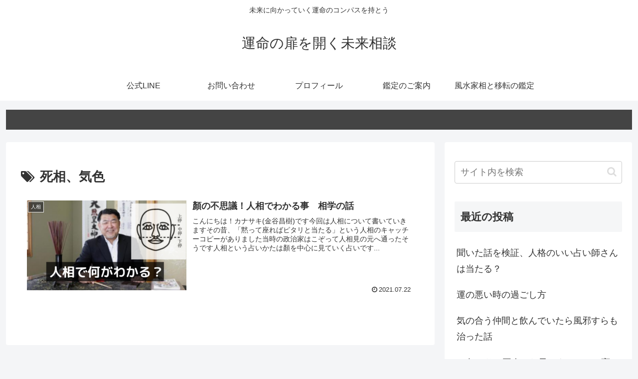

--- FILE ---
content_type: text/html; charset=UTF-8
request_url: https://kana-saki.com/wp-admin/admin-ajax.php
body_size: -42
content:
1900.dbfa425c8e8bc43890370fc08a5ef049